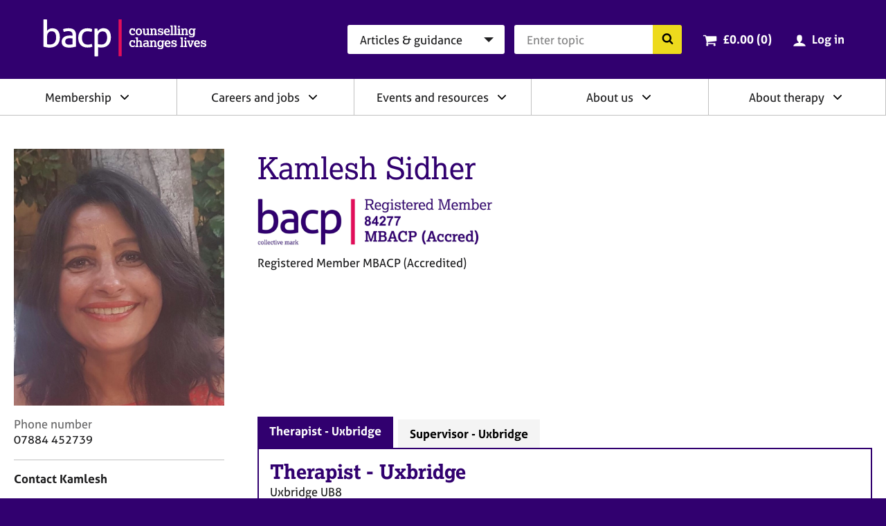

--- FILE ---
content_type: text/html; charset=utf-8
request_url: https://www.google.com/recaptcha/api2/anchor?ar=1&k=6LdrcJ0UAAAAACJz3AGO_tTQJJ_jMyM0FbJpCzAq&co=aHR0cHM6Ly93d3cuYmFjcC5jby51azo0NDM.&hl=en&v=PoyoqOPhxBO7pBk68S4YbpHZ&size=normal&anchor-ms=20000&execute-ms=30000&cb=wx4qhsfhph05
body_size: 49457
content:
<!DOCTYPE HTML><html dir="ltr" lang="en"><head><meta http-equiv="Content-Type" content="text/html; charset=UTF-8">
<meta http-equiv="X-UA-Compatible" content="IE=edge">
<title>reCAPTCHA</title>
<style type="text/css">
/* cyrillic-ext */
@font-face {
  font-family: 'Roboto';
  font-style: normal;
  font-weight: 400;
  font-stretch: 100%;
  src: url(//fonts.gstatic.com/s/roboto/v48/KFO7CnqEu92Fr1ME7kSn66aGLdTylUAMa3GUBHMdazTgWw.woff2) format('woff2');
  unicode-range: U+0460-052F, U+1C80-1C8A, U+20B4, U+2DE0-2DFF, U+A640-A69F, U+FE2E-FE2F;
}
/* cyrillic */
@font-face {
  font-family: 'Roboto';
  font-style: normal;
  font-weight: 400;
  font-stretch: 100%;
  src: url(//fonts.gstatic.com/s/roboto/v48/KFO7CnqEu92Fr1ME7kSn66aGLdTylUAMa3iUBHMdazTgWw.woff2) format('woff2');
  unicode-range: U+0301, U+0400-045F, U+0490-0491, U+04B0-04B1, U+2116;
}
/* greek-ext */
@font-face {
  font-family: 'Roboto';
  font-style: normal;
  font-weight: 400;
  font-stretch: 100%;
  src: url(//fonts.gstatic.com/s/roboto/v48/KFO7CnqEu92Fr1ME7kSn66aGLdTylUAMa3CUBHMdazTgWw.woff2) format('woff2');
  unicode-range: U+1F00-1FFF;
}
/* greek */
@font-face {
  font-family: 'Roboto';
  font-style: normal;
  font-weight: 400;
  font-stretch: 100%;
  src: url(//fonts.gstatic.com/s/roboto/v48/KFO7CnqEu92Fr1ME7kSn66aGLdTylUAMa3-UBHMdazTgWw.woff2) format('woff2');
  unicode-range: U+0370-0377, U+037A-037F, U+0384-038A, U+038C, U+038E-03A1, U+03A3-03FF;
}
/* math */
@font-face {
  font-family: 'Roboto';
  font-style: normal;
  font-weight: 400;
  font-stretch: 100%;
  src: url(//fonts.gstatic.com/s/roboto/v48/KFO7CnqEu92Fr1ME7kSn66aGLdTylUAMawCUBHMdazTgWw.woff2) format('woff2');
  unicode-range: U+0302-0303, U+0305, U+0307-0308, U+0310, U+0312, U+0315, U+031A, U+0326-0327, U+032C, U+032F-0330, U+0332-0333, U+0338, U+033A, U+0346, U+034D, U+0391-03A1, U+03A3-03A9, U+03B1-03C9, U+03D1, U+03D5-03D6, U+03F0-03F1, U+03F4-03F5, U+2016-2017, U+2034-2038, U+203C, U+2040, U+2043, U+2047, U+2050, U+2057, U+205F, U+2070-2071, U+2074-208E, U+2090-209C, U+20D0-20DC, U+20E1, U+20E5-20EF, U+2100-2112, U+2114-2115, U+2117-2121, U+2123-214F, U+2190, U+2192, U+2194-21AE, U+21B0-21E5, U+21F1-21F2, U+21F4-2211, U+2213-2214, U+2216-22FF, U+2308-230B, U+2310, U+2319, U+231C-2321, U+2336-237A, U+237C, U+2395, U+239B-23B7, U+23D0, U+23DC-23E1, U+2474-2475, U+25AF, U+25B3, U+25B7, U+25BD, U+25C1, U+25CA, U+25CC, U+25FB, U+266D-266F, U+27C0-27FF, U+2900-2AFF, U+2B0E-2B11, U+2B30-2B4C, U+2BFE, U+3030, U+FF5B, U+FF5D, U+1D400-1D7FF, U+1EE00-1EEFF;
}
/* symbols */
@font-face {
  font-family: 'Roboto';
  font-style: normal;
  font-weight: 400;
  font-stretch: 100%;
  src: url(//fonts.gstatic.com/s/roboto/v48/KFO7CnqEu92Fr1ME7kSn66aGLdTylUAMaxKUBHMdazTgWw.woff2) format('woff2');
  unicode-range: U+0001-000C, U+000E-001F, U+007F-009F, U+20DD-20E0, U+20E2-20E4, U+2150-218F, U+2190, U+2192, U+2194-2199, U+21AF, U+21E6-21F0, U+21F3, U+2218-2219, U+2299, U+22C4-22C6, U+2300-243F, U+2440-244A, U+2460-24FF, U+25A0-27BF, U+2800-28FF, U+2921-2922, U+2981, U+29BF, U+29EB, U+2B00-2BFF, U+4DC0-4DFF, U+FFF9-FFFB, U+10140-1018E, U+10190-1019C, U+101A0, U+101D0-101FD, U+102E0-102FB, U+10E60-10E7E, U+1D2C0-1D2D3, U+1D2E0-1D37F, U+1F000-1F0FF, U+1F100-1F1AD, U+1F1E6-1F1FF, U+1F30D-1F30F, U+1F315, U+1F31C, U+1F31E, U+1F320-1F32C, U+1F336, U+1F378, U+1F37D, U+1F382, U+1F393-1F39F, U+1F3A7-1F3A8, U+1F3AC-1F3AF, U+1F3C2, U+1F3C4-1F3C6, U+1F3CA-1F3CE, U+1F3D4-1F3E0, U+1F3ED, U+1F3F1-1F3F3, U+1F3F5-1F3F7, U+1F408, U+1F415, U+1F41F, U+1F426, U+1F43F, U+1F441-1F442, U+1F444, U+1F446-1F449, U+1F44C-1F44E, U+1F453, U+1F46A, U+1F47D, U+1F4A3, U+1F4B0, U+1F4B3, U+1F4B9, U+1F4BB, U+1F4BF, U+1F4C8-1F4CB, U+1F4D6, U+1F4DA, U+1F4DF, U+1F4E3-1F4E6, U+1F4EA-1F4ED, U+1F4F7, U+1F4F9-1F4FB, U+1F4FD-1F4FE, U+1F503, U+1F507-1F50B, U+1F50D, U+1F512-1F513, U+1F53E-1F54A, U+1F54F-1F5FA, U+1F610, U+1F650-1F67F, U+1F687, U+1F68D, U+1F691, U+1F694, U+1F698, U+1F6AD, U+1F6B2, U+1F6B9-1F6BA, U+1F6BC, U+1F6C6-1F6CF, U+1F6D3-1F6D7, U+1F6E0-1F6EA, U+1F6F0-1F6F3, U+1F6F7-1F6FC, U+1F700-1F7FF, U+1F800-1F80B, U+1F810-1F847, U+1F850-1F859, U+1F860-1F887, U+1F890-1F8AD, U+1F8B0-1F8BB, U+1F8C0-1F8C1, U+1F900-1F90B, U+1F93B, U+1F946, U+1F984, U+1F996, U+1F9E9, U+1FA00-1FA6F, U+1FA70-1FA7C, U+1FA80-1FA89, U+1FA8F-1FAC6, U+1FACE-1FADC, U+1FADF-1FAE9, U+1FAF0-1FAF8, U+1FB00-1FBFF;
}
/* vietnamese */
@font-face {
  font-family: 'Roboto';
  font-style: normal;
  font-weight: 400;
  font-stretch: 100%;
  src: url(//fonts.gstatic.com/s/roboto/v48/KFO7CnqEu92Fr1ME7kSn66aGLdTylUAMa3OUBHMdazTgWw.woff2) format('woff2');
  unicode-range: U+0102-0103, U+0110-0111, U+0128-0129, U+0168-0169, U+01A0-01A1, U+01AF-01B0, U+0300-0301, U+0303-0304, U+0308-0309, U+0323, U+0329, U+1EA0-1EF9, U+20AB;
}
/* latin-ext */
@font-face {
  font-family: 'Roboto';
  font-style: normal;
  font-weight: 400;
  font-stretch: 100%;
  src: url(//fonts.gstatic.com/s/roboto/v48/KFO7CnqEu92Fr1ME7kSn66aGLdTylUAMa3KUBHMdazTgWw.woff2) format('woff2');
  unicode-range: U+0100-02BA, U+02BD-02C5, U+02C7-02CC, U+02CE-02D7, U+02DD-02FF, U+0304, U+0308, U+0329, U+1D00-1DBF, U+1E00-1E9F, U+1EF2-1EFF, U+2020, U+20A0-20AB, U+20AD-20C0, U+2113, U+2C60-2C7F, U+A720-A7FF;
}
/* latin */
@font-face {
  font-family: 'Roboto';
  font-style: normal;
  font-weight: 400;
  font-stretch: 100%;
  src: url(//fonts.gstatic.com/s/roboto/v48/KFO7CnqEu92Fr1ME7kSn66aGLdTylUAMa3yUBHMdazQ.woff2) format('woff2');
  unicode-range: U+0000-00FF, U+0131, U+0152-0153, U+02BB-02BC, U+02C6, U+02DA, U+02DC, U+0304, U+0308, U+0329, U+2000-206F, U+20AC, U+2122, U+2191, U+2193, U+2212, U+2215, U+FEFF, U+FFFD;
}
/* cyrillic-ext */
@font-face {
  font-family: 'Roboto';
  font-style: normal;
  font-weight: 500;
  font-stretch: 100%;
  src: url(//fonts.gstatic.com/s/roboto/v48/KFO7CnqEu92Fr1ME7kSn66aGLdTylUAMa3GUBHMdazTgWw.woff2) format('woff2');
  unicode-range: U+0460-052F, U+1C80-1C8A, U+20B4, U+2DE0-2DFF, U+A640-A69F, U+FE2E-FE2F;
}
/* cyrillic */
@font-face {
  font-family: 'Roboto';
  font-style: normal;
  font-weight: 500;
  font-stretch: 100%;
  src: url(//fonts.gstatic.com/s/roboto/v48/KFO7CnqEu92Fr1ME7kSn66aGLdTylUAMa3iUBHMdazTgWw.woff2) format('woff2');
  unicode-range: U+0301, U+0400-045F, U+0490-0491, U+04B0-04B1, U+2116;
}
/* greek-ext */
@font-face {
  font-family: 'Roboto';
  font-style: normal;
  font-weight: 500;
  font-stretch: 100%;
  src: url(//fonts.gstatic.com/s/roboto/v48/KFO7CnqEu92Fr1ME7kSn66aGLdTylUAMa3CUBHMdazTgWw.woff2) format('woff2');
  unicode-range: U+1F00-1FFF;
}
/* greek */
@font-face {
  font-family: 'Roboto';
  font-style: normal;
  font-weight: 500;
  font-stretch: 100%;
  src: url(//fonts.gstatic.com/s/roboto/v48/KFO7CnqEu92Fr1ME7kSn66aGLdTylUAMa3-UBHMdazTgWw.woff2) format('woff2');
  unicode-range: U+0370-0377, U+037A-037F, U+0384-038A, U+038C, U+038E-03A1, U+03A3-03FF;
}
/* math */
@font-face {
  font-family: 'Roboto';
  font-style: normal;
  font-weight: 500;
  font-stretch: 100%;
  src: url(//fonts.gstatic.com/s/roboto/v48/KFO7CnqEu92Fr1ME7kSn66aGLdTylUAMawCUBHMdazTgWw.woff2) format('woff2');
  unicode-range: U+0302-0303, U+0305, U+0307-0308, U+0310, U+0312, U+0315, U+031A, U+0326-0327, U+032C, U+032F-0330, U+0332-0333, U+0338, U+033A, U+0346, U+034D, U+0391-03A1, U+03A3-03A9, U+03B1-03C9, U+03D1, U+03D5-03D6, U+03F0-03F1, U+03F4-03F5, U+2016-2017, U+2034-2038, U+203C, U+2040, U+2043, U+2047, U+2050, U+2057, U+205F, U+2070-2071, U+2074-208E, U+2090-209C, U+20D0-20DC, U+20E1, U+20E5-20EF, U+2100-2112, U+2114-2115, U+2117-2121, U+2123-214F, U+2190, U+2192, U+2194-21AE, U+21B0-21E5, U+21F1-21F2, U+21F4-2211, U+2213-2214, U+2216-22FF, U+2308-230B, U+2310, U+2319, U+231C-2321, U+2336-237A, U+237C, U+2395, U+239B-23B7, U+23D0, U+23DC-23E1, U+2474-2475, U+25AF, U+25B3, U+25B7, U+25BD, U+25C1, U+25CA, U+25CC, U+25FB, U+266D-266F, U+27C0-27FF, U+2900-2AFF, U+2B0E-2B11, U+2B30-2B4C, U+2BFE, U+3030, U+FF5B, U+FF5D, U+1D400-1D7FF, U+1EE00-1EEFF;
}
/* symbols */
@font-face {
  font-family: 'Roboto';
  font-style: normal;
  font-weight: 500;
  font-stretch: 100%;
  src: url(//fonts.gstatic.com/s/roboto/v48/KFO7CnqEu92Fr1ME7kSn66aGLdTylUAMaxKUBHMdazTgWw.woff2) format('woff2');
  unicode-range: U+0001-000C, U+000E-001F, U+007F-009F, U+20DD-20E0, U+20E2-20E4, U+2150-218F, U+2190, U+2192, U+2194-2199, U+21AF, U+21E6-21F0, U+21F3, U+2218-2219, U+2299, U+22C4-22C6, U+2300-243F, U+2440-244A, U+2460-24FF, U+25A0-27BF, U+2800-28FF, U+2921-2922, U+2981, U+29BF, U+29EB, U+2B00-2BFF, U+4DC0-4DFF, U+FFF9-FFFB, U+10140-1018E, U+10190-1019C, U+101A0, U+101D0-101FD, U+102E0-102FB, U+10E60-10E7E, U+1D2C0-1D2D3, U+1D2E0-1D37F, U+1F000-1F0FF, U+1F100-1F1AD, U+1F1E6-1F1FF, U+1F30D-1F30F, U+1F315, U+1F31C, U+1F31E, U+1F320-1F32C, U+1F336, U+1F378, U+1F37D, U+1F382, U+1F393-1F39F, U+1F3A7-1F3A8, U+1F3AC-1F3AF, U+1F3C2, U+1F3C4-1F3C6, U+1F3CA-1F3CE, U+1F3D4-1F3E0, U+1F3ED, U+1F3F1-1F3F3, U+1F3F5-1F3F7, U+1F408, U+1F415, U+1F41F, U+1F426, U+1F43F, U+1F441-1F442, U+1F444, U+1F446-1F449, U+1F44C-1F44E, U+1F453, U+1F46A, U+1F47D, U+1F4A3, U+1F4B0, U+1F4B3, U+1F4B9, U+1F4BB, U+1F4BF, U+1F4C8-1F4CB, U+1F4D6, U+1F4DA, U+1F4DF, U+1F4E3-1F4E6, U+1F4EA-1F4ED, U+1F4F7, U+1F4F9-1F4FB, U+1F4FD-1F4FE, U+1F503, U+1F507-1F50B, U+1F50D, U+1F512-1F513, U+1F53E-1F54A, U+1F54F-1F5FA, U+1F610, U+1F650-1F67F, U+1F687, U+1F68D, U+1F691, U+1F694, U+1F698, U+1F6AD, U+1F6B2, U+1F6B9-1F6BA, U+1F6BC, U+1F6C6-1F6CF, U+1F6D3-1F6D7, U+1F6E0-1F6EA, U+1F6F0-1F6F3, U+1F6F7-1F6FC, U+1F700-1F7FF, U+1F800-1F80B, U+1F810-1F847, U+1F850-1F859, U+1F860-1F887, U+1F890-1F8AD, U+1F8B0-1F8BB, U+1F8C0-1F8C1, U+1F900-1F90B, U+1F93B, U+1F946, U+1F984, U+1F996, U+1F9E9, U+1FA00-1FA6F, U+1FA70-1FA7C, U+1FA80-1FA89, U+1FA8F-1FAC6, U+1FACE-1FADC, U+1FADF-1FAE9, U+1FAF0-1FAF8, U+1FB00-1FBFF;
}
/* vietnamese */
@font-face {
  font-family: 'Roboto';
  font-style: normal;
  font-weight: 500;
  font-stretch: 100%;
  src: url(//fonts.gstatic.com/s/roboto/v48/KFO7CnqEu92Fr1ME7kSn66aGLdTylUAMa3OUBHMdazTgWw.woff2) format('woff2');
  unicode-range: U+0102-0103, U+0110-0111, U+0128-0129, U+0168-0169, U+01A0-01A1, U+01AF-01B0, U+0300-0301, U+0303-0304, U+0308-0309, U+0323, U+0329, U+1EA0-1EF9, U+20AB;
}
/* latin-ext */
@font-face {
  font-family: 'Roboto';
  font-style: normal;
  font-weight: 500;
  font-stretch: 100%;
  src: url(//fonts.gstatic.com/s/roboto/v48/KFO7CnqEu92Fr1ME7kSn66aGLdTylUAMa3KUBHMdazTgWw.woff2) format('woff2');
  unicode-range: U+0100-02BA, U+02BD-02C5, U+02C7-02CC, U+02CE-02D7, U+02DD-02FF, U+0304, U+0308, U+0329, U+1D00-1DBF, U+1E00-1E9F, U+1EF2-1EFF, U+2020, U+20A0-20AB, U+20AD-20C0, U+2113, U+2C60-2C7F, U+A720-A7FF;
}
/* latin */
@font-face {
  font-family: 'Roboto';
  font-style: normal;
  font-weight: 500;
  font-stretch: 100%;
  src: url(//fonts.gstatic.com/s/roboto/v48/KFO7CnqEu92Fr1ME7kSn66aGLdTylUAMa3yUBHMdazQ.woff2) format('woff2');
  unicode-range: U+0000-00FF, U+0131, U+0152-0153, U+02BB-02BC, U+02C6, U+02DA, U+02DC, U+0304, U+0308, U+0329, U+2000-206F, U+20AC, U+2122, U+2191, U+2193, U+2212, U+2215, U+FEFF, U+FFFD;
}
/* cyrillic-ext */
@font-face {
  font-family: 'Roboto';
  font-style: normal;
  font-weight: 900;
  font-stretch: 100%;
  src: url(//fonts.gstatic.com/s/roboto/v48/KFO7CnqEu92Fr1ME7kSn66aGLdTylUAMa3GUBHMdazTgWw.woff2) format('woff2');
  unicode-range: U+0460-052F, U+1C80-1C8A, U+20B4, U+2DE0-2DFF, U+A640-A69F, U+FE2E-FE2F;
}
/* cyrillic */
@font-face {
  font-family: 'Roboto';
  font-style: normal;
  font-weight: 900;
  font-stretch: 100%;
  src: url(//fonts.gstatic.com/s/roboto/v48/KFO7CnqEu92Fr1ME7kSn66aGLdTylUAMa3iUBHMdazTgWw.woff2) format('woff2');
  unicode-range: U+0301, U+0400-045F, U+0490-0491, U+04B0-04B1, U+2116;
}
/* greek-ext */
@font-face {
  font-family: 'Roboto';
  font-style: normal;
  font-weight: 900;
  font-stretch: 100%;
  src: url(//fonts.gstatic.com/s/roboto/v48/KFO7CnqEu92Fr1ME7kSn66aGLdTylUAMa3CUBHMdazTgWw.woff2) format('woff2');
  unicode-range: U+1F00-1FFF;
}
/* greek */
@font-face {
  font-family: 'Roboto';
  font-style: normal;
  font-weight: 900;
  font-stretch: 100%;
  src: url(//fonts.gstatic.com/s/roboto/v48/KFO7CnqEu92Fr1ME7kSn66aGLdTylUAMa3-UBHMdazTgWw.woff2) format('woff2');
  unicode-range: U+0370-0377, U+037A-037F, U+0384-038A, U+038C, U+038E-03A1, U+03A3-03FF;
}
/* math */
@font-face {
  font-family: 'Roboto';
  font-style: normal;
  font-weight: 900;
  font-stretch: 100%;
  src: url(//fonts.gstatic.com/s/roboto/v48/KFO7CnqEu92Fr1ME7kSn66aGLdTylUAMawCUBHMdazTgWw.woff2) format('woff2');
  unicode-range: U+0302-0303, U+0305, U+0307-0308, U+0310, U+0312, U+0315, U+031A, U+0326-0327, U+032C, U+032F-0330, U+0332-0333, U+0338, U+033A, U+0346, U+034D, U+0391-03A1, U+03A3-03A9, U+03B1-03C9, U+03D1, U+03D5-03D6, U+03F0-03F1, U+03F4-03F5, U+2016-2017, U+2034-2038, U+203C, U+2040, U+2043, U+2047, U+2050, U+2057, U+205F, U+2070-2071, U+2074-208E, U+2090-209C, U+20D0-20DC, U+20E1, U+20E5-20EF, U+2100-2112, U+2114-2115, U+2117-2121, U+2123-214F, U+2190, U+2192, U+2194-21AE, U+21B0-21E5, U+21F1-21F2, U+21F4-2211, U+2213-2214, U+2216-22FF, U+2308-230B, U+2310, U+2319, U+231C-2321, U+2336-237A, U+237C, U+2395, U+239B-23B7, U+23D0, U+23DC-23E1, U+2474-2475, U+25AF, U+25B3, U+25B7, U+25BD, U+25C1, U+25CA, U+25CC, U+25FB, U+266D-266F, U+27C0-27FF, U+2900-2AFF, U+2B0E-2B11, U+2B30-2B4C, U+2BFE, U+3030, U+FF5B, U+FF5D, U+1D400-1D7FF, U+1EE00-1EEFF;
}
/* symbols */
@font-face {
  font-family: 'Roboto';
  font-style: normal;
  font-weight: 900;
  font-stretch: 100%;
  src: url(//fonts.gstatic.com/s/roboto/v48/KFO7CnqEu92Fr1ME7kSn66aGLdTylUAMaxKUBHMdazTgWw.woff2) format('woff2');
  unicode-range: U+0001-000C, U+000E-001F, U+007F-009F, U+20DD-20E0, U+20E2-20E4, U+2150-218F, U+2190, U+2192, U+2194-2199, U+21AF, U+21E6-21F0, U+21F3, U+2218-2219, U+2299, U+22C4-22C6, U+2300-243F, U+2440-244A, U+2460-24FF, U+25A0-27BF, U+2800-28FF, U+2921-2922, U+2981, U+29BF, U+29EB, U+2B00-2BFF, U+4DC0-4DFF, U+FFF9-FFFB, U+10140-1018E, U+10190-1019C, U+101A0, U+101D0-101FD, U+102E0-102FB, U+10E60-10E7E, U+1D2C0-1D2D3, U+1D2E0-1D37F, U+1F000-1F0FF, U+1F100-1F1AD, U+1F1E6-1F1FF, U+1F30D-1F30F, U+1F315, U+1F31C, U+1F31E, U+1F320-1F32C, U+1F336, U+1F378, U+1F37D, U+1F382, U+1F393-1F39F, U+1F3A7-1F3A8, U+1F3AC-1F3AF, U+1F3C2, U+1F3C4-1F3C6, U+1F3CA-1F3CE, U+1F3D4-1F3E0, U+1F3ED, U+1F3F1-1F3F3, U+1F3F5-1F3F7, U+1F408, U+1F415, U+1F41F, U+1F426, U+1F43F, U+1F441-1F442, U+1F444, U+1F446-1F449, U+1F44C-1F44E, U+1F453, U+1F46A, U+1F47D, U+1F4A3, U+1F4B0, U+1F4B3, U+1F4B9, U+1F4BB, U+1F4BF, U+1F4C8-1F4CB, U+1F4D6, U+1F4DA, U+1F4DF, U+1F4E3-1F4E6, U+1F4EA-1F4ED, U+1F4F7, U+1F4F9-1F4FB, U+1F4FD-1F4FE, U+1F503, U+1F507-1F50B, U+1F50D, U+1F512-1F513, U+1F53E-1F54A, U+1F54F-1F5FA, U+1F610, U+1F650-1F67F, U+1F687, U+1F68D, U+1F691, U+1F694, U+1F698, U+1F6AD, U+1F6B2, U+1F6B9-1F6BA, U+1F6BC, U+1F6C6-1F6CF, U+1F6D3-1F6D7, U+1F6E0-1F6EA, U+1F6F0-1F6F3, U+1F6F7-1F6FC, U+1F700-1F7FF, U+1F800-1F80B, U+1F810-1F847, U+1F850-1F859, U+1F860-1F887, U+1F890-1F8AD, U+1F8B0-1F8BB, U+1F8C0-1F8C1, U+1F900-1F90B, U+1F93B, U+1F946, U+1F984, U+1F996, U+1F9E9, U+1FA00-1FA6F, U+1FA70-1FA7C, U+1FA80-1FA89, U+1FA8F-1FAC6, U+1FACE-1FADC, U+1FADF-1FAE9, U+1FAF0-1FAF8, U+1FB00-1FBFF;
}
/* vietnamese */
@font-face {
  font-family: 'Roboto';
  font-style: normal;
  font-weight: 900;
  font-stretch: 100%;
  src: url(//fonts.gstatic.com/s/roboto/v48/KFO7CnqEu92Fr1ME7kSn66aGLdTylUAMa3OUBHMdazTgWw.woff2) format('woff2');
  unicode-range: U+0102-0103, U+0110-0111, U+0128-0129, U+0168-0169, U+01A0-01A1, U+01AF-01B0, U+0300-0301, U+0303-0304, U+0308-0309, U+0323, U+0329, U+1EA0-1EF9, U+20AB;
}
/* latin-ext */
@font-face {
  font-family: 'Roboto';
  font-style: normal;
  font-weight: 900;
  font-stretch: 100%;
  src: url(//fonts.gstatic.com/s/roboto/v48/KFO7CnqEu92Fr1ME7kSn66aGLdTylUAMa3KUBHMdazTgWw.woff2) format('woff2');
  unicode-range: U+0100-02BA, U+02BD-02C5, U+02C7-02CC, U+02CE-02D7, U+02DD-02FF, U+0304, U+0308, U+0329, U+1D00-1DBF, U+1E00-1E9F, U+1EF2-1EFF, U+2020, U+20A0-20AB, U+20AD-20C0, U+2113, U+2C60-2C7F, U+A720-A7FF;
}
/* latin */
@font-face {
  font-family: 'Roboto';
  font-style: normal;
  font-weight: 900;
  font-stretch: 100%;
  src: url(//fonts.gstatic.com/s/roboto/v48/KFO7CnqEu92Fr1ME7kSn66aGLdTylUAMa3yUBHMdazQ.woff2) format('woff2');
  unicode-range: U+0000-00FF, U+0131, U+0152-0153, U+02BB-02BC, U+02C6, U+02DA, U+02DC, U+0304, U+0308, U+0329, U+2000-206F, U+20AC, U+2122, U+2191, U+2193, U+2212, U+2215, U+FEFF, U+FFFD;
}

</style>
<link rel="stylesheet" type="text/css" href="https://www.gstatic.com/recaptcha/releases/PoyoqOPhxBO7pBk68S4YbpHZ/styles__ltr.css">
<script nonce="cIruU7FhwHznuRVDbI18yQ" type="text/javascript">window['__recaptcha_api'] = 'https://www.google.com/recaptcha/api2/';</script>
<script type="text/javascript" src="https://www.gstatic.com/recaptcha/releases/PoyoqOPhxBO7pBk68S4YbpHZ/recaptcha__en.js" nonce="cIruU7FhwHznuRVDbI18yQ">
      
    </script></head>
<body><div id="rc-anchor-alert" class="rc-anchor-alert"></div>
<input type="hidden" id="recaptcha-token" value="[base64]">
<script type="text/javascript" nonce="cIruU7FhwHznuRVDbI18yQ">
      recaptcha.anchor.Main.init("[\x22ainput\x22,[\x22bgdata\x22,\x22\x22,\[base64]/[base64]/[base64]/bmV3IHJbeF0oY1swXSk6RT09Mj9uZXcgclt4XShjWzBdLGNbMV0pOkU9PTM/bmV3IHJbeF0oY1swXSxjWzFdLGNbMl0pOkU9PTQ/[base64]/[base64]/[base64]/[base64]/[base64]/[base64]/[base64]/[base64]\x22,\[base64]\\u003d\\u003d\x22,\x22D8OWwo3DjMOfwrTCmnbDtcKRejZdwqnDqGVZLMOqwopnwqHCo8O8w65Iw5dhwpfChVRDYA/[base64]/DpMO2fcKiw4pEw6TCgCPDgXDDmEZIccKMV2ksSHRhW8KWO8Oiw57CkCXCmsKGw4V7wpbDkg/DkMOLV8OxA8OQJlF4bmgKw74pYkDCusKvXFkiw5TDo19rWMO9R0/[base64]/DvsKXw7fDlcK1w4lTwqvCtcOFd8OsKsO+w6VmwrM5woIMEGXDncOgd8Ogw5sWw71iwqw9NSVxw6paw6NaI8ONCmBAwqjDu8O9w6LDocK1UhLDviXDmxvDg1PCmcKxJsOQDyXDi8OKIsKrw65yLQrDnVLDngnCtQIWwr7CrDkXwo/Ct8KOwqBwwrp9CV3DsMKawqciAnwmW8K4wrvDsMKAOMOFJMKjwoAwFMOBw5PDuMKnNgR5w7LCrj1DTgNgw6vCoMOxDMOjfS3ClFtZwqhSNkbCn8Oiw59BUSBNB8O4woodSMKbMsKIwpJow4RVWxPCnlpiwpLCtcK5OXA/w7YAwr8uRMKzw5fCinnDsMOqZ8Oqwo/Cggd6HzPDk8OmwofCnXHDm2USw4lFN3/CnsOPwp8GX8O+JMKpHldpw43DhlQ1w7JAckfDqcOcDkpwwqtZw6PCqcOHw4YxwprCssOKeMKYw5gGTBZsGQpUcMOTAsOTwpoQwqouw6lAa8OxfCZgCiUWw73DnijDvMOaCBEIcE0Lw5PCg1NfaWZfMmzDtFbCliMUQEcCwpjDlU3CrRZ7ZWw2fEAiIsKJw4s/Rw3Cr8Kgwokpwp4Ga8ORGcKjKiZXDMOFwoJCwp1uw57CvcOdYMOaCHLDk8O3NcKxwoHClyRZw6XDoVLCqQrClcOww6vDmsOdwp83w4ozFQE8wrU/dDhdwqfDsMOrMsKLw5vCmMKAw58GBMKmDjhkw7EvLcKkw7Ugw4VkbcKkw6Z+w4gZworCmsOYGw3DvA/ChcOaw57CuG1oD8O2w6/[base64]/CnEIQw74Iw78+w6jDo8OfdMK9WMO5wrnCpcKewqXCjV9Hwq7CiMKCQl40AcKzEAzDpRvCoA7CvcKhU8Kcw7LDhcOSfXfCncK5wq0oL8K6w6XDqnbCjMO7K3zDnULCkwHDt2HDnMOuw5l4w5DCjh/[base64]/blFVw6NbwpJ5wo06w7xhw7XDhnArC8O5wolxw5tfCW4DwonDlUvDrcK9wpPCgD/Dj8O1wrvDscORVXFOOEx3M0gjbsOZw53DuMKsw7xzH2sNG8KWwrkka3DDr1RFexjDuiR2Nlc2wrfDmMKtAQN9w6lzw4BiwrjDk37DqsOiEknDmsOpw7xEwpsbwrolw67CrBRZFMKEZMOEwpcKw41/K8OITScUKSHCsT3Dq8OOwqHDk31Ew4jCrXPDgMKcOUrCisOjdMO5w5cRLkbCpFoIQVHDksKGZcOPwqAGwqlcIQ9cw5/[base64]/Ch8KXwoEfwrg0P8K7C0lsfMKnwo00TsOCYcOWwqLCjMOJw7/DkABgAMKjV8OiUCHCqU5fwqciwqw9bMOawpDCqAbCoEpka8KGb8Kbwo4+O0wZOwkkd8KawqnCswvDv8KGwqjCqAsuJiscZxhRw6olw7rDr09VwpvDoTvCiEXDi8OWLMOCOMK0w7F/MirDr8K/CX3DusOmwrHDuTzDjHs5woDCrA0IwrDDnzbDv8Ogw7drwqHDoMOlw45pwr0AwolEw4EPBcKMTsOGMEfDl8KoE3MqR8KPw6MAw47ClkfCnhBSw6HCicOKwpRMK8KcA03DmMOiMcOxeyDChkvDkMKtfRhbGgjDl8OxVW/Ct8O+wpzDsCfCkTvDosKxwphvMD8iBMOnR1dUw7s7w6ZLdsKTw6VkdmfDhcOEw7PDv8OBYsOLwqkVfRnCgU3Cm8KhRMO0w4zDucKLwpXCg8OKwprCmkdtwpEieFjCmAByTG/[base64]/DiWQ4USLCgsOVwqN2wrtafiLCjCE5J1dswpxEGTVtw6wMw5rDi8O/wodUTsKhwoVlUFtZJwnDkMOdKcKSUsO7VzZywr1YMMKjGUxrwp08w7Qyw4HDp8KGwr0vYQDDo8KIw4nDsgIaMwxFK8KlDH/DmMKow5pZWsKmaE9TOsKkVsOMwq1kHkQVecOVZlTDlwbCoMKuw5/CjMK9VMOFwp4Cw5fDgMKTPA/CtMKrMMOBczhOecOXFSvCizIQw6vDjTbDji3CrmfDsgDDnHA/wqLDpBjDtMO4KDMOd8K0wrRLw6QBw6nDjgUVwq97M8KHfTbDpsKMa8KuX03CuWzDvSk/RGoFGMKfB8Kfw5I2w7hxIcOEwrPDjVUhNgjDvMKlwolQI8OTKiDDtMOUwrvClsKNwqhlw5NZXUFrI3XCsVvCkE7DjW3CiMKJbsOXD8O4BF3DosOJTQDDtXApfAPDpMKyHsOIwoEBHgo8RMOlPMK3woweSsKcw7PDuEYuOi/CsgRZwoYCwrXCq3TDtDZsw4RuworCm3jCi8K5b8KmwojCiDZgw6rDrHZKbsK/[base64]/[base64]/CgMOxYsKtfMOfIFEEw7jCkgouwr7Ds3cOfcOKw4kiWmcrwoHDmcOZDcKydx4EaEbDjcK3w5Bpwp7DgWbClWHCmAvDolt+wqTDi8ODw7k2J8Ojw6/CgcK/w5E8RMOvwpjCoMK8RsKRTsOLw4ZvHAtHwr/Di2vDiMOOQsOdw4oRwo0MLsO0YcKdwo0lw7N3UBPDqTVIw6fCqBkFw6UOESHCpcK3wpLCilnCtGdbZMOoQznDucOFw4bCt8OWwoDCh2UyBcKswpwReDjCg8Otwp1abCgxwp/[base64]/wp/[base64]/DvMODHsOwSjhdQ8KvAC8twppRw7vDl0tJwqhiw74aTAPDnsKyw4ZMOsKjwr7CuCl9YcOZw5XCnX/CgxJyw4wLw41NCsKvbD8Rw57Cr8KXIHgIw7gvw7jDhR15w4DCmSUzdi3ClT4dZcK0woTDt3J5TMO6dEwcOMOMHClRw5TCocKVLB3CmMKFwp/DhVMRwoLDscKww7UFw7bCocOVPMORFzpMwrnCnRrDq3sfwoTCihJKwq7DmMKUX1gyasOuYjdzdjLDgsKBesKiwpHDnMO5MHUMwp1FJsKjScKFKsOeWsK8H8ORw7/Cq8KBViTCvx0wwp/[base64]/DgcOqwpswwonDrn3CvsOvKcK/wrhuMBMpEjvCuQcHABDChCfCumQhwrM2w4XCtTZJEcKRVMOFd8KAw6nDsAx0G03CpsORwrsVwqUCwovCvsKUwr1kVU0QAMKUVsKvwrVgw65BwqUKZcKgwodaw7RwwqUIw6fCp8OjI8OleC9kw4DCj8KuBsOqLTbChsOlw7vDhsK1wqAmdsKywrjCjybDlMOpw4/[base64]/w7bCpcOrwolhHTFfw6MXAAV5wpPDqcOGAkTCqXVYCMKgZ1hrL8O7w6/CmsOAw6E8V8KaMAFgEMKIcsKawqQ3UcKabDTCo8KAw6bDvcOhJcKpQi7DhsKuw4TCoD7DmsK5w7xkw58vwoHDhMK0w6YZLSodTMKZw4g6w5/[base64]/CqGDDthPClngFecO+PgE7wqsFwpzDtzLChcO6woBbT8KfZSfDnF3CtsOJV3TCqT3Csj0cV8ORCX8EbmrDusOjw7AvwqsAd8O1w6zCmGDDpsOBw4Y1wpfCj3nDpA46bRDCq2wUV8KrJsK4PsOqccOqJsKASE/DksKdFMO2w7HDkcKMJsKKw59CKXHCoVvCkDzDlsOqw7JVIG3DjS/[base64]/Dv8K1LnY6wp/CisOSGxxGw4dyQMKpw47DicOrw6Rpw7V3wpzCgMK1JcK3PFgmbsOywqIOw7XClMK5TcONwr/Dhm3DgMKOYcKnZMKRw7dKw7vDhQB7w4vDs8OPw5fDjlfDssOmacK/WmFXYRYVfi5lw6BeRsKmJ8OGw4DCmsOBw4XCoQ/Dt8KrAkbCi3DCnsOIwrpEFBEawo5mw7Bbw47CmMOTw7/[base64]/VQfDqcOkWcKuCWFNN8KEVMOjw6/DvcKpW8KDwrPDj8KLQ8O8w697w6rDs8OKw6oiOUzClcOew6VSW8OkX3PDtMOzVw7Dsz0BLcKpOnzCr00OQ8O/P8OeQcKVUmw6BDIbw5rDn1wIwqk3ccO8w6XCl8Kyw70fw406wqXCpcKTf8OLw4xLN17Dg8OMPsKEwqgww408w67DhsOuwos3wrDDu8KRw41nw5DCo8KbwpXCjsKww7FNcXzCi8KAWcKmwrLDjwdgwqTCkAtcwq8ewoAVMMOsw4Qmw55Iw73CqxYawqjCmsO6Wn/CtDUOKhkow7xRcsKMWhc/w6F4w77Dj8O/KcOBW8KgQUPDrcKKaW/[base64]/MMKGw4M9U8OTwrEqw4DDmcOcJSpSMRLDu3tPwqnDr8OVK19Rwq8tdsKfw4LCu3zCrjMiw6BWC8KgM8KgGwHDlQ7Dv8O8wqHDq8Kecx48Ui5fw48Rw6olw6/DosOYJ0vCqcKnw7F1Phh7w75zw7vCm8O6w4sXF8O0woDChD3DnyZgKMO3wpZGAMK/TG/DvMKKwolZwrvDjcKEHjvCgcOWwpwjwponw6zCgnEZQsK+ETlLdV/[base64]/DrQoqwonCrBTCkwhewpLCqMOcJsKeHGfCpcK0wog6AsOWw7XDlwR7wqxeE8KUVMO3w5DDlsOFEMKiwq1FTsOrasOAD05yworCpynDryPDvBfDmH/CkAJ5ZkwqRVB7wojDicO8wpBFe8KQYcKrw7jDs1bCo8KLw7AyE8OiJGJ+w4Ynw54VNMOtexs/[base64]/Cr8OrVREgHG/CqsOHw7B2E2sQw7wrwoLDiMKKTsO4w78Vw4vDkljDlMKKw4LDpsO/esKdXcO/wpzCnsKiUcK9ccKFwrbDnhDDg2nCi2pvEiXDgcOkwq3DthrClMOTwpB2w6XCiAguw7XDvC0jVMOmWFrCrB3CjiTDlCfCk8O9w5wIeMKBb8OOKMKtGsOlwovCk8KVw4lhw7d4w4J/DmPDnDHDi8KxeMOSw6shw5bDhErDpsOoA203FcKbD8KYeEnCvsOFaGc/[base64]/Dn8OewpJew5jDqcKgaUNTw5/Ch8K4w5c0csOIYg8mw64hQVHDlcO2w6ZdecOdXD1Jw6fDvkNuJDBfHsOiw6fDjQBKwr4fbcK7fcOZwp/Ckh7CigTCmsK4X8OdTy3CosKZwrPCvRQfwoxPw60UKcKpwrktVQ/CiksiU2N6TsKGw6fCmiZ2DGwQwq3CrcOUXcOJwovDqH/Dl3bCnMOKwpBeQBpZw6cqEMO9AcO+wo/CtVMOQsOvw4BBb8K9wo3DqxLDqy/CqFcbN8Oaw5Irwp93wqZ8bHPCqMO3WlM8CcKCFnl1woIJKCnDksKCwroPcsO0wrI+w4HDpcKdw5krw5/[base64]/MMOBwpfDjD/DpsOYwpvCj8O/GMOwAcKZM8OIwoPCg0rDuGB0wozCtgBoKzNWwpgIdHEFwqrCjgzDncK/[base64]/DusK+Rk/CigJLwpU/V8O+w6rCgMOADsObwqfCqcKGHnfCqnbCnh/CnEnDt0MMw5QMA8OQH8K5w4YCc8Kzwr/[base64]/CjjTCvCTDtCEzwowHw6XDogXCrBVafcOTw5jDvUPDlsK2GB/CuC1BwpjDgMOtwotEwp0QYsOgwoXDusO/Im19bzfDlAEZwokTwrhtBcKfw6vDh8OWw6Egw58rQwQYUErCocKDOFrDr8OCRMKAeW7Ch8OVw6bDvMONO8OjwrQoago6woXDp8OmX3/CrcOUworCkMO+wro8MMKQRGcoYWxIDsOdZMKpNMOkVDvCgynDisOaw7x+Hi/DqMOVw7XDtGUCT8Oaw6RWw4ZGw6I6wpzCkWctUDrDkFHDosOIWcKhwr53wpLDv8OrwpPDicOYM3xud3LDiVYQwr/DjgcdDcONM8KUw63DvsOfwrfDhsKewr9pTcOFwr7Cm8KwUMK/[base64]/Cq8KJKUXCvcO0w7B8wrLDpsOqUz/[base64]/CsXXDgnwyVQfDjgAwwrBmw59aw4XCokbDocOFPh7DlsOnwqxDO8KuwpHDvk7CgsKfwqRPw6x1X8OkBcODIMKxR8KWA8OzVnHCs0TCqcO+w6XDqw7Cij0zw6hXM1DDg8KVw63DmcOQMEvChDHDvsKywqLDrVJ1H8KcwotUw5LDuRvDscKVwos/wp0WJEzDjRIOURDCgMOdRcOjPMKiw6rDtTwOXMOvw4IDw5DCu3wbcMO6wq4QwqbDscKaw5VzwqkZBQxjw5gIKxDDqMK+wowJw5nDkh0jwq9DTCB6TXfColxJwrTDocK4RMKtCsOAai/CisK4w5XDrsKAwrBsw5tAewjCujTCiTEmwovDs09/MmbDkQ1idzsdw4jDj8KTw6xow4zCqcONCsOCNsOjOMKVM3ULw5nCgB7DhxfDnCDDs0bCmcK/PsOVcUw5R2FINsOGw6dPw5B4d8KRwrHDjkAIKx1Zw5bCuxwnehzCoQBmwq/Cp0I6UMKgLcKgw4LDn0RWw5gqw7XCrMKCwrrCjwFGwql5w6dPwpjDmSoBw405In0Qwq4CT8Orw6LDmwAxw4MCe8OGwrHClsKwwr7Ct2shEkIhSx7DnsKcVQHDmCc0ccOQLcOnwpsSw5vCicOHOhhzQcKHc8OQGcOWw4gJwoLDucOmOcKsDsO/[base64]/ecKWw5NBwqHDhsO/wq9ZwqJsHMOWF8OwBQHCl8K0w6FAN8Kmw5ZEwozCoCnCs8O/PU3DqlIkTFfCucK/[base64]/[base64]/[base64]/w4jDhsOTwp/CusOyw7bDmUnDnMK7Cx/[base64]/CnsKDMcOBw7DDpBJjQcOFZkLDhQvDpkg+wrQxN8OSAcOuw6/CpmTCnRMUT8OuwrJUM8Kiw4zCo8OJwpNRKmMFwo/CqMKVeQZtFQ/CgxZcMMOGX8OfIV1CwrnDjSHDhMO7UcORQsOkZsOpEsOPMMK2wo4KwrdDf0PDvkETa2zDhDLCvTwxwqVrBAttQhgHOBXCvMK9ScOMQMKxw4LDvmXCix7Dt8OiwqnCmG8Ow6zCmMOmw6wqdMKFcsO9wp/DozTCqiDChzkMd8O2ZUXDgk1qI8Kew6Q+w4JZeMOrVjI4w5LCtDhpaR0Tw5vDkMKvGDXDjMO3wqvDicOOw6s9BERJwo/[base64]/DpMKVIsKVayrCtMO4w5bDrgPCssKQw5oxwox+wr55w4fDuQ0cIMO3X3EhGcKiw48pBzY8w4DCnD/CgxN3w5DDok3Di2LCsGJLw5wEw7/[base64]/w70Ow718w6XCq3hpOMOtw7ReXMKkwpHDrjQZw73Dj07DrMKEQ0TCksOKFgVBw4luw4pRw4lFUcKfVMORHnXCrMOMEMKWfQwVW8OqwrBpw6N1McOuQUAuwoXCvUcAJcKLDnvDlGjDoMKjw7vCvWBGJsK5JcK5OivDj8OTLwTCocOFTUTDn8KSS0nDvsKZYS/[base64]/wqczwqJmdMO2w5XDq8OABsKVwqtSw41kw5AvT2VqPDbDjUnDuRTCtMOiQcKXF3YVw7NnFcOccAp4w5bDosKdTVTCgsKhIklfYsKdU8OcFE/DkWMLw7ZgMnbClQMOF0/CgcK2FMOow7/DnVAew7oDw5gawrTDpDgOw5rDvsO8w414woPDo8KGw7IWWMKewr/[base64]/IcORw7BLwog2L8OsGkogwovClzlFwqPCsyoSw6zDkhTCjQoiw6DCkMKiwpp5OnDDo8OqwrFbaMO0W8KgwpEUOsOYAmkjcGrDnsKTW8OtA8O3My50X8O8KMKVQ1Y5IQPDq8Omw7hvRMOvbHw6N2ZXw4zCo8KwVEjDuwvDlizCmw/Dp8KvwoUeKsOMwrnCuwrCk8OXYSHDkXQUcCBNUsKkSMKwcAzDoyV2wq4eLQjDusKow5vCr8O5I1EMw5zCrG9yRXTChMKUwp3DtMOhw4jDusOWw53Dm8OLw4ZJQ3PDqsK1MXx/DcO6w7ddw7jCncKJwqHDrWLDgMKKworCkcK5wo84RMKLBlvDscKTJcK1X8OXwq/Coy5pw5JkwqcwC8KcI03CksK3w6bDpSDCuMOPwrTCtsOIYyg3w7bCjMKdwprDuUF9wr8CeMKJw6MOFMOVwotpwolZRltsfEfCjCRyTGFmwrNIwrDDvsKxwqvDmFFMwpRJwogTOQ8pwo3Di8KrRMOfRcKAVsKvdTEhwop/w7PDu1fDjwfCnk8lY8K3w7trLcOPwqQpwrvCmGjCu2U9wp3Ch8Kow6HCjcORU8KVwo/DjsK5wod8fcKWRhxcw7bCusOiwprCn3M1JjgEEsKqPFHCjMKQYibDncKtwrHDisKyw53DscOQSMOqwqbCpMOlasKzcsKlwqU1IX3CiWJJT8KGw67Dj8KxXMOCfsO6w6IeN0LCojXChRhqGyBcXyV1OH0Lwp4Yw6EBwrLCi8KkCsKuw7DDpFJCIG5hf8KQfS7DgcKUw6/DpsKWJ3nCrMOYNnvDhsKoGm/CrXhRw5nDt0klw6nDvigZeSfDlcO1QkwrUT5UwqHDomFkKiRhwodHcsKAwpgPUsOwwqA+w5F7A8KBwovCpnMfwoXCt1vCusOFL1fDrMK/IcO7eMKdwofChMK2A04xw7HDryd0HcK0wpAISx7Dgwwnw4pVIUxKw77CpUldwrLDjcOiSsKuwrzCqG7DuXYPw7XDogZOXRZeN1/DryBXE8OScz/DuMOuwrkMYzRnwqwHwqc2JVvCssK8WXtLSzUewpbDqMOPEC7DslzDu2Q/fMOJUcKAwrwwwqDCnMOrw5jCmcO+w7w2B8KRwo5DK8Odw6jCqULCusKBwpbCtEVhw4PCrk/CsSrCo8OSUinDs3Nhw67Ch1Riw4/DpMKpw4vDlizCvsOgw4hdwrrDllbCoMKeKgMgwoXDkTfDocKuRsKxacONFQvCsxVBXsKJasOHLTzCmMOKw61GCmbDsG4kZcKAw67CgMK3OsOgNcOMF8K1w6XCjWTDkjbDs8KMWMKmwoZ4wrLDkz5Gb2jDgzbCv0xzDFInwqDClF/CrsOGHDrCksKHaMKYXsKIYWPCs8KIwpHDm8KMAxbCpGzCr285w6XCgcK9w4fCvMKRwppvTyjCocKywqpdO8ORw4nDoybDjMOCwpzDoWZ1S8OWwrB5IcKYwpPDtFR0EF3Dl1Yjw5/DsMKqw5EneGrCiylWwqfCplUlJ0LCvEVCUMOKwoFeDcKcR3F2w7PClsKyw6XDpcOEw7nDuVbDk8Ovw6vDjmbDl8KkwrLCnsK+w7FeNzjDncOSw7zDi8OdOic0AV7DrMOCw4g4asOrecKgw7FLesO9w5Jiwp3CrcOqw5DDgMKFwojCjH/DkQXCh0TDpMOWfMKLSMOOacOvwpvDv8OFLz/[base64]/Dq2gew6dgw6zDvsOEQk/Dq8OhfHLCtcKvwqHCkMOYwqPCq8OcCcOadkbDksKWFsKcwo4/[base64]/[base64]/CtQYOwrgYGBrDt8OYX8OSwpjCmmclwogIeCPCqifDpz0nY8KjHgLDtBHDsmXDr8O6S8KGeWXDh8OqAnkqfMKUKGzCtsKrWcK6M8OhwrBjUQLDjsKbIcONF8K/wrHDtMKJw4fDt27CnANFEsOreUHDhsO6w7Avwr3CqsKSwoXCmRQNw6Qwwr/[base64]/[base64]/w4PDqcK/[base64]/[base64]/wo/Ct8OVAk3CucOdScKnw7XCrCJCVcO9w4/[base64]/DoUctw5lFw5fCgMKyI3VBwqTDgMOow4fCtxnCicOHDxhjwodfTQ4Zw6XDqhESw4xzw749YsKRXV0ZwrZeDMKFwqhUHMKmwoLCpsORwqQpwoPCl8KNQcOHw4/Ds8OtYMOEQMKrwocmwr/[base64]/[base64]/w4PCiy5Pw4A/w4tRwrM+Y8KXwrcLCmfChMObR3/CgjA9KhIAERPDksKwwpnCocOcwojDs0/DiyM+JxPCuztGOcK6wp3DisOfwp3CpMOqLcODHCDDucOlwo1aw7JhU8O0D8O3EsKHwpMdKDdmU8OEY8OewqPCtGtoFivDmsOPIEd2AsKSd8O8JBUKI8K+wqAMwrVAKxTCqmc/w6nDiChhITYDw6/DvMKdwr8yTk7DlMOywoU/cDMKwrgUw68sAMK3ZHHChMOXw5TDjiJ7CcOLwqslwqsTdMK9CsOwwpROMU4YMMK8wrPDsgjCohc1wq9Uw5LDosK+w69mAW/Cgmtuw64Cwq/Di8KKS2oRwp/[base64]/DtRDDhWEMcn/CkXTCrABJw5hMwq/Cp35Jw6vDncKVw7koP17DoUjDiMOvLyXChcOawoIoG8OmwrDDkTgGw5Mcwo/CjsOLwowbw4lTfEjClzYAw4Z+wq3Dp8O6BWXCjjAwEHzCj8OUwrE9w7/CgSbDmsO2w7PCgcKlKFwrw7EYw5ouAsOwXcOtw6vCgsOIw6bCqMOww6NbLXzCtSRvEG0dwrh9JsKdw6JswqBRwrbCoMKmbMOLJGPChz7DpmLCvsKzSRwSwoHCkMOhfX7DkmEcwpzCksKsw5/DuHcdw6MiWm/[base64]/CuDAvw75iwr/CnB1ZwobCgMKWw6rDpn3DmCnDvGfCqBISw7HCrBcXasKcBBHDlsOuX8OZwrXCjGklQ8KMY2DDuE/ClSoSw4xFw7PCqQrDuF7DiFXCg29PZ8OCE8KvJMOJSnrDjsOXwrZ1w5nDicO/w4vCv8O+wp3Cv8OqwrfDp8Ouw4gITU9/TW/CgsKpCCFYwrg9w7wCwpDChFXCiMOvOmDCv1bDng7CjH9PUAfDrhVfUjkGwrMJw7ohUwzDoMOqw67CrsOMCQ1Uw65DfsKIw6EUwoRgdMO9w7rChDZnw5tVwo/CoQp1w5cswqvCqzrCjEPCjsOcwrvClcK/acKvwq/CiXI+wpQDwoJiwpVoZ8OCw6p3IVZUIwfDjkHCmcO0w6DCojbCnsKfBATDp8K7wo/CmMONwoHDo8KzwqQswqAPwphIfRhrw5sTwrBKwqPCvw3Ck3NQD3ZswrzDtDxwwrnDsMOnwo/DvVw5aMKJwpAhwrDCusO0WMKHaUzCrWfCmGrCiWIZw7Ziw6HDsjJ/PMOMLMKnKcKQw4JkZGtzakDDhsOzbzk3wpPCugfCiwXCm8KNWcOpw41wwrcYwo54w5XCly/Dmx5sfDIUZiTCgwrDnDHDoGlUJMKSwpgqw57Ci2/[base64]/Cu3R6YjweGjvDscKaw4rCsFHCvsKDw50Vw40JwooLNcKMwoEuw4VEw5TDulEFPMKRwr9Hw6Q+w6bDsRI2PSXCrMO6WnATw4LCgMKLwp3ClFHCtsKuGlxYHhMiwrw5woPDpR/CsW5hwrwwVH7CgcKYS8OQIMKswrbDt8OKwrPDg1rCh3lIw6nCmcKywr0dOsKuFFDDsMOLaF/Dom9Tw7VTwrcVBhTCmSl9w6bCuMKFwqEww58FwqvCthlSScKOw4ApwoZQwrExdynCjGfDujgcwqPCjcKuwqDChlwRwoNFLh7CjzfClsKEcMOQwoXDgXbCm8ONwpMzwpAqwrhNEX3CjlsrKMO/wr0sW1bDpcKWwr0hw7s6GcKFTMKPBRJnwrJGw4l1w4A4wohHwosHw7fDtsOTGMKzfcO5wox+GcK4WMK+w6p4wqXCh8KNw4vDoX3CrsKGbRMGesKfwrnDo8O1KsO/[base64]/Do8KqQMOew45QwpvCsVnCq8O7woLCiijDv8K2wrfDk0LCiHPCiMOUw4XDjsK9OsOVNsK+w74jFMKkwqIsw4DCrcKnSsOtwpvDjxdfw7LDshsvw7Z1woPCpk8wwoLDh8KIw7FWFMOpcMOzfgjCsCh/[base64]/[base64]/DmMO4wrPCpsO4w4PCqD4JwpEtwpfDqMOWw4zDn2PCj8KDw6xqHn8GNhzCtWp3UU7DhkLDildOecKvw7DDjGDDlQdPYMKdw5loFcKCGwzCucKHwqR7PMOtPAbCoMO7wqLDisOBwoLCiC/CiVMYFioow7jDkMK6FMKLZUVTNcK6wrBww4TCq8OKwq7DqMKtwpTDhsKMUlLCj0QhwoFAw57DlcKoXx/CvQlPwq4jw5jCj8Kew7TCrlMkwo/[base64]/w5jCmcO/HsOzZntFwqLCp8OQw6zDnVjDmirDlcKfUcO6HV8hw5LCqsK9wosCFFoywpLDikjDrsOYZMK9woFgaA7Dsh7CuH9BwqJqHjRLw6NTw63Dn8OCG0zCkVjCpcOdRhXCmC3DhcOBwqhfwq3Dn8O1N0jDrFAREh/[base64]/CkMKQwqnDn8Onwr/[base64]/wrYhwovChcOsVsOXwrvCo8KlwqfDv8OFw47CmcOhb8O+w4nCukZCNErCtsKVw4rDrsOJKjs5bcO/eF5Lwpotw6rDjsOvwqzCql7Dv00RwoVQI8KPeMOPXsKCw5M9w6nDvFIJw6dGwrzCucK/[base64]/Cp2Fvw70gX2dwYcKodsKoOcOnwp/DuMOxwr7CjMKoMWsaw4hqBMOFwrnCu3oZacOYWsOnf8OFwpXCicK2w7TDsH9obMKzP8K8GGcRwpTCl8OpJcKgS8K/eFslw6/Ctg4uKA4Uw6fCsjrDncKDw4PDsGHCocOBBz3Cv8KsDsKNwqzCulB/Y8O6LcO7dMK7ScO9w5LCugzCocOKcCYFwqZqWMOGSmJANMKJFMKmw6zDo8KQwpLCh8OMGcODbSxuwrvClcKNw5FzwqrDpm3Cj8OGwoDCg1nCmzrDq0k2w5XDqFBow7fCtxbCn0pHwq3DnEPDm8OSc3nCqMO/[base64]/CnsOEEkXCsgUAwrXChDAEB0LCrhkSb8OURHPCslkHw63DmsKrwrAdRkXCkVZIH8O7OMKswozDiCLDu1jDkcOfB8OPw5LCv8ONw4NTI13DnsO1TMKfw6p/JMKew50SwrfDmMKwGMKcwoYQw70oPMKFaHDDsMOAwp9pwo/Cr8Oww5rChMOXLTjCmcKrYRTCvw/CsknCi8Kowq8tZcKxXE1pECRjFF41w6DCny4nw6LDrH3DlMO9wp4Xw6XCtnJNNAbDu2JlFkrCmgMOw4gPKxjCl8O1wr/[base64]/ClWMhwqvCpX7DjcOZw7VKKzDDhsKmwoI6XWrDtcOKA8KWc8Ouw505w68WASjDssO8DcO/IcOGEmLDkF0ww4DCssOUDh/CjmTCkXZKw7vCnHMpJcO4HMOowrjCj3tywpLDk2DDoGjCvjzDuFXCuy3DhsKdwo0SaMKWfibDgDfCucO4VMOTS3TDkETCpWDDqi7ChMO4BgNrwqp5w6/DpMK7w4jDm3/Cu8OZw6vClMK6XwvCpwrDj8OuPcKmX8OtQ8KkUMK0w6nDqcOzw7hpWkHCiAvCoMOrTMKhwrrCkMO1AXwNAcO/w6psfRxUwp46WRjDmcOaF8KpwqssKsK/w7gjw7jDuMK0w5vClMKPwpjDpcOXFk7Co3wSwrjDvEbDq3PDhsOhWsOGwoUtKMKWwpNdSMOtw7ItVFoGw6lzwo7CssO/wrbDqcO+HQsrT8KywqrCh2fDiMOrZsOgw63Dq8Ofw5nDsC3DtMK/w4llAcOTW1hJbsK5Nx/DhAIafcKkGMK/wpIhIsOcwqnCrABrDgMYwpIJwofDi8OLwrPCpsKiRyFCTsKCw5wqwoLDjHtjY8KPwrDCrcOiTjVhS8Opw49/w57CoMK9DR3DqAbCjMOjw7Yww5HCm8KMc8KXOhnDo8OFHH7CnMObwrTDpMKPwp9sw6DCscKeYcK8TMKbT3rDmMORbsOuwpcdYVx9w77DgsOQPW0jBMOAw5oUwpbCj8OaN8Ozw4UWwocHalcWw6ltw6Q/GjJGwo8fwpDCocObw57CocOCV0DDjnfDv8OVw5glwpELwqg4w6giw4llwp/[base64]/[base64]/DqkHCgE9Owr48GlUYQHcLwr1LwpfCl2t4DcKZw68necKawrDDlcOswrLDqF9+wpgNwrArw711EmfDugoAOsKUwrnDrjbDtkJJH1LCp8OSLsOlw4bDqHvCjGYRw6BIwq/DiRXDmEfDgMKFLsKmw4k4ZGLDjsO1SMKmMcOVW8OyD8ORSsKDwr7CskluwpBYJXt4wpZ/woJBLR8oWcOQacO2wo/DgcKMEwnCqxRZIw3DhC7DrWTCmsK9P8KRE3jCgAYHS8OGwo/[base64]/CgsO9wqnDngZbMMKYwp5BZH9Hw7zClkzCpmHCtsKHWxvCsgrCj8O8AjdMIi47ZMOdw587woQnCi/DvDV0w4vCsHlGw6rCmSnDt8O7dx5hwqkUcEUVw4JgbMK6cMKXw4FvDcOLRXrCsV5bbB7DjMO6LsKyVnQaTwXCr8OSO1vCu2PCjnzCqHkQwqfDhcOBIcO8wpTDtcOyw6/DuGQZw5vDswbDsSDCjS1Fw5svw5DCvMOZw7fDl8OAYcKsw5DDjsOgwrDDh3l9chfChcKKRsOhwo96dlpnw7EJKw7Dv8OKw5jDqMOOc3TDjj/DgEzCmcOhwrwkVC7DusOlw6FXwpnDo04+IsKBwrEQaz/[base64]/[base64]/J8OOSgIQPMO2wqjDgsKpwpzCii/DqMOLPcKKw6TDrMKVQMKfB8KCwrZRD08Vw5TChnnCmMOCZWLDgFPCuU4xw5/[base64]/CgwdUHsKcOsKcwpdKXQXDmD1fw4p0GsK0woNLERzDgMKAwqB9fXQGw6jDgHQLVFkpwrE5Y8KFecKLBHtoQ8OsCXzDmzfCgzE1ECQFTMOAw5rCkkhkw4AIA1UMwot9JmPCrAjCvcOGRQIHaMODXsOkw5g0w7XCscK2SzNswobCnQ92wqkOfMKGdRE9YwskQsK2wp/[base64]\\u003d\x22],null,[\x22conf\x22,null,\x226LdrcJ0UAAAAACJz3AGO_tTQJJ_jMyM0FbJpCzAq\x22,0,null,null,null,1,[21,125,63,73,95,87,41,43,42,83,102,105,109,121],[1017145,333],0,null,null,null,null,0,null,0,null,700,1,null,0,\[base64]/76lBhnEnQkZnOKMAhmv8xEZ\x22,0,0,null,null,1,null,0,0,null,null,null,0],\x22https://www.bacp.co.uk:443\x22,null,[1,1,1],null,null,null,0,3600,[\x22https://www.google.com/intl/en/policies/privacy/\x22,\x22https://www.google.com/intl/en/policies/terms/\x22],\x226BaGm/en/UslyKkD8iUhqlS9NCEHQUCFgDx/8YrIyag\\u003d\x22,0,0,null,1,1769042467372,0,0,[219,144,120,4,209],null,[8,15,224],\x22RC-TF10kb1GVdF4oQ\x22,null,null,null,null,null,\x220dAFcWeA5YhENhE14FmztEvhAS1Fl8O2WlgYL2elkOVbx9QA2pxG36ROd-miFgRlSmefbVpaiXs3MGtOMlOpa-CGXkmrM0gJ-Zfw\x22,1769125267257]");
    </script></body></html>